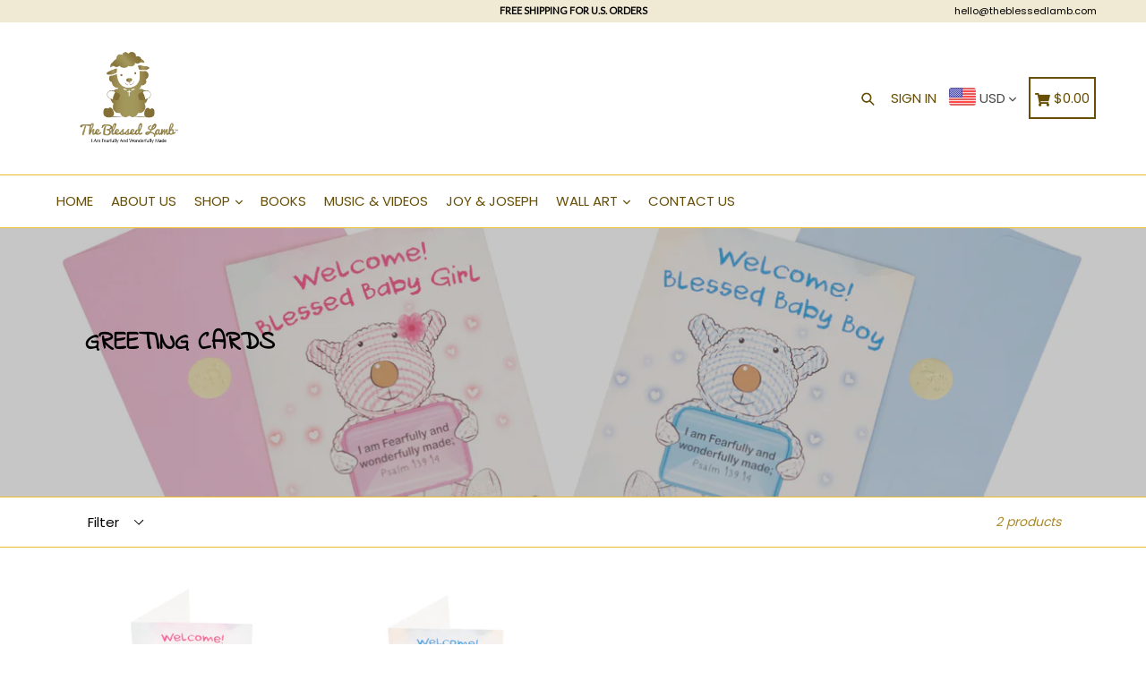

--- FILE ---
content_type: text/plain
request_url: https://www.google-analytics.com/j/collect?v=1&_v=j102&a=1590827615&t=pageview&_s=1&dl=https%3A%2F%2Ftheblessedlamb.com%2Fcollections%2Fgreeting-cards&ul=en-us%40posix&dt=Greeting%20Cards%20%E2%80%93%20theblessedlamb.com&sr=1280x720&vp=1280x720&_u=YEBAAEABAAAAACAAI~&jid=236781607&gjid=78626729&cid=569066595.1769146759&tid=UA-162269172-1&_gid=1327973682.1769146759&_r=1&_slc=1&gtm=45He61m0n81KBQBV4Lv830987754za200zd830987754&gcd=13l3l3l3l1l1&dma=0&tag_exp=103116026~103200004~104527906~104528501~104684208~104684211~105391253~115938466~115938468~116682876~117041588~117042506~117099529&z=1718218076
body_size: -451
content:
2,cG-L773QWQ1BD